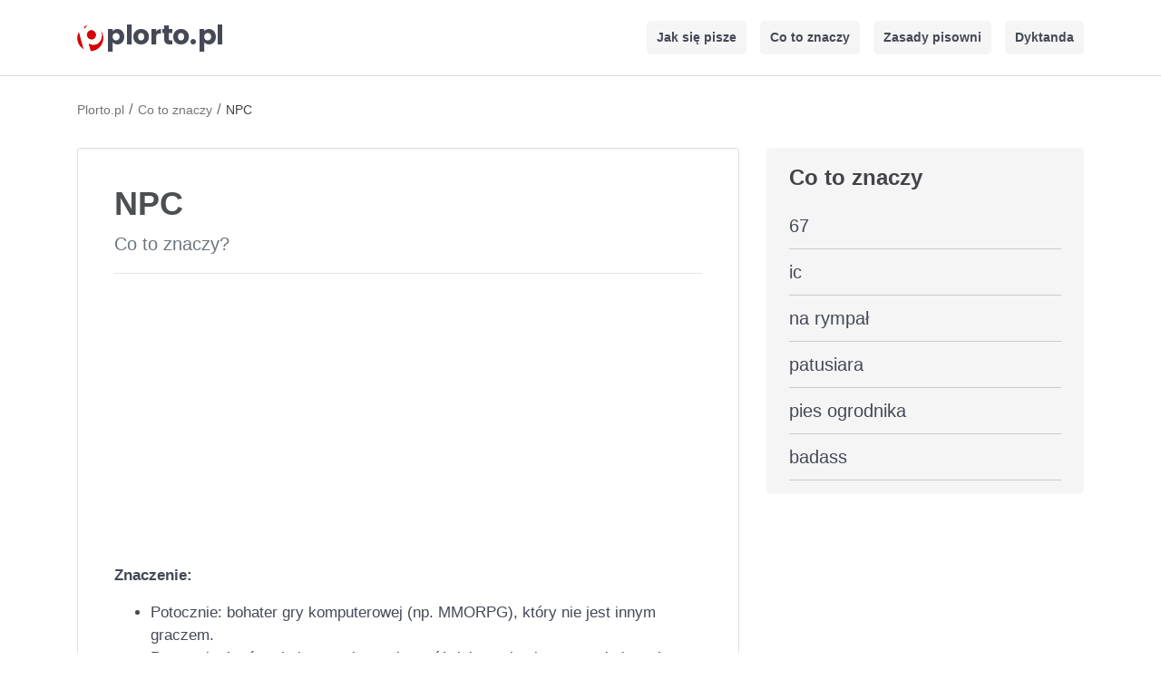

--- FILE ---
content_type: text/html; charset=UTF-8
request_url: https://plorto.pl/co-to-znaczy/npc
body_size: 3927
content:
<!DOCTYPE html> 
<html lang="pl">
<head>
      <meta charset="utf-8">
      <meta name="viewport" content="width=device-width, initial-scale=1, shrink-to-fit=no">
      <title>NPC - co to znaczy? - Plorto.pl</title>
      <link rel="canonical" href="https://plorto.pl/co-to-znaczy/npc"/>
      <meta name="description" content="Co to znaczy NPC. Sprawdź znaczenie, genezę i zobacz realne przykłady zdań z użyciem NPC w serwisie plorto.pl.">
      <meta property="og:site_name" content="Plorto.pl" />
      <meta property="og:title" content="NPC - co to znaczy? - Plorto.pl">
      <meta property="og:description" content="Co to znaczy NPC. Sprawdź znaczenie, genezę i zobacz realne przykłady zdań z użyciem NPC w serwisie plorto.pl.">
      <meta property="og:image:height" content="630">
      <meta property="og:image:width" content="1200">
      <meta property="og:image" content="https://plorto.pl/assets/images/og-image.png">
      <meta name="twitter:card" content="summary">
      <meta name="twitter:title" content="NPC - co to znaczy? - Plorto.pl">
      <meta name="twitter:description" content="Co to znaczy NPC. Sprawdź znaczenie, genezę i zobacz realne przykłady zdań z użyciem NPC w serwisie plorto.pl.">
      <meta name="twitter:image" content="https://plorto.pl/assets/images/og-image.png">   
      <meta name="msapplication-TileColor" content="#d60000">
      <meta name="theme-color" content="#d60000">
      <link rel="apple-touch-icon" sizes="180x180" href="https://plorto.pl/apple-touch-icon.png">
      <link rel="icon" type="image/png" sizes="32x32" href="https://plorto.pl/favicon-32x32.png">
      <link rel="icon" type="image/png" sizes="16x16" href="https://plorto.pl/favicon-16x16.png">
      <link rel="mask-icon" href="https://plorto.pl/safari-pinned-tab.svg" color="#d60000">

      <link rel="preconnect" href="https://cdnjs.cloudflare.com" crossorigin>
      <link rel="dns-prefetch" href="https://cdnjs.cloudflare.com">

      <link rel="preconnect" href="https://adservice.google.com/">
      <link rel="preconnect" href="https://googleads.g.doubleclick.net/">
      <link rel="preconnect" href="https://www.googletagservices.com/">
      <link rel="preconnect" href="https://tpc.googlesyndication.com/">
      <link rel="preconnect" href="https://www.googletagmanager.com/">

      <link rel="stylesheet" href="https://cdnjs.cloudflare.com/ajax/libs/twitter-bootstrap/4.3.1/css/bootstrap.min.css" integrity="sha512-tDXPcamuZsWWd6OsKFyH6nAqh/MjZ/5Yk88T5o+aMfygqNFPan1pLyPFAndRzmOWHKT+jSDzWpJv8krj6x1LMA==" crossorigin="anonymous" referrerpolicy="no-referrer" />
      <link rel="stylesheet" href="https://plorto.pl/assets/css/style4.min.css">

   </head>

   <body>
      <nav class="navbar navbar-expand-lg navbar-light">
         <div class="container">

             <a class="navbar-brand" href="https://plorto.pl/" title="Strona Główna"><svg xmlns="http://www.w3.org/2000/svg" viewBox="0 0 1928 369.33334" alt="plorto.pl" width="150px" height="28px" class="logo-p"><defs><clipPath id="a" clipPathUnits="userSpaceOnUse"><path d="M0 277h1446V0H0z"/></clipPath><clipPath id="b" clipPathUnits="userSpaceOnUse"><path d="M0 277h1446V0H0z"/></clipPath></defs><g clip-path="url(#a)" transform="matrix(1.33333 0 0 -1.33333 0 369.33333)"><path d="M6.5254 104.4346c9.213-34.188 31.264-61.478 59.558-78.098l-47.31 175.548c-16.111-28.588-21.462-63.262-12.248-97.45M107.3257 265.6084c-3.097-.598-6.195-1.308-9.29-2.142-10.639-2.867-20.607-6.981-29.798-12.136l6.607-24.514c7.144 16.154 18.274 29.716 32.481 38.792M234.6963 217.2593c2.814-6.094 5.171-12.544 6.995-19.309 14.927-55.391-11.41-110.654-58.827-123.433-24.604-6.631-50.046-.516-70.92 14.637l21.752-80.712c10.536.162 21.222 1.614 31.861 4.482 69.186 18.645 110.157 89.846 91.511 159.032-4.568 16.95-12.297 32.201-22.372 45.303" fill="#d60000"/><path d="M155.6826 124.1211c24.786 6.68 39.229 33.062 32.258 58.926-6.97 25.864-32.714 41.415-57.5 34.735s-39.229-33.061-32.258-58.925c6.97-25.864 32.714-41.416 57.5-34.736" fill="#d60000"/><path d="M69.979 151.6743c-7.182 26.65-4.809 53.268 4.865 75.142l-6.607 24.514c-21.042-11.801-37.984-29.077-49.464-49.446l47.31-175.547c20.161-11.842 43.49-18.266 67.613-17.895l-21.752 80.712c-19.355 14.05-34.783 35.87-41.965 62.52" fill="#fff"/><path d="M130.4409 217.7822c24.786 6.68 50.53-8.872 57.5-34.735 6.97-25.864-7.472-52.246-32.258-58.926s-50.53 8.872-57.5 34.736c-6.971 25.863 7.472 52.245 32.258 58.925m-55.597 9.034c-9.674-21.874-12.047-48.492-4.865-75.142s22.61-48.47 41.965-62.52c20.874-15.153 46.317-21.268 70.92-14.637 47.417 12.779 73.755 68.042 58.827 123.433-1.823 6.765-4.18 13.215-6.995 19.309-29.208 37.982-78.179 57.85-127.37 48.349-14.207-9.076-25.337-22.638-32.482-38.792" fill="#fff"/></g><g clip-path="url(#b)" transform="matrix(1.33333 0 0 -1.33333 0 369.33333)"><text style="-inkscape-font-specification:Poppins" transform="matrix(1 0 0 -1 291.6665 77.6665)" font-weight="700" font-size="270" font-family="Poppins" fill="#454956"><tspan y="0" x="0 183.33 262.98001 434.97 550.53003 660.15002 832.14001 908.28003 1091.61">plorto.pl</tspan></text></g></svg></a>
            
            <button class="navbar-toggler" type="button" data-toggle="collapse" data-target="#navbarNav" aria-controls="navbarNav" aria-expanded="false" aria-label="Toggle navigation"> <span class="navbar-toggler-icon"></span> </button> 
            <div class="collapse navbar-collapse" id="navbarNav">
               <ul class="navbar-nav ml-auto">
                  <li class="nav-li"> <a class="nav-link" href="https://plorto.pl/jak-sie-pisze" title="Jak się pisze">Jak się pisze</a> </li>
                  <li class="nav-li"> <a class="nav-link" href="https://plorto.pl/co-to-znaczy" title="Co to znaczy">Co to znaczy</a> </li>
                  <li class="nav-li"> <a class="nav-link" href="https://plorto.pl/zasady-pisowni" title="Zasady pisowni">Zasady pisowni</a> </li>
                  <li class="nav-li"> <a class="nav-link" href="https://plorto.pl/dyktanda" title="Dyktanda">Dyktanda</a> </li>
               </ul>
            </div>
         </div>
      </nav>

            <script async src="https://pagead2.googlesyndication.com/pagead/js/adsbygoogle.js?client=ca-pub-6962210495069285" crossorigin="anonymous"></script>
      
      <div class="container mt-4">
         <ol itemscope itemtype="https://schema.org/BreadcrumbList" class="breadcrumbs">
                        <li itemprop="itemListElement" itemscope itemtype="https://schema.org/ListItem" class="itemListElement">
               <a itemprop="item" href="https://plorto.pl/" class="breadcrumb-a" title="Plorto.pl">
               <span itemprop="name">Plorto.pl</span></a>
               <meta itemprop="position" content="1" />
            </li>
                                    /
                        <li itemprop="itemListElement" itemscope itemtype="https://schema.org/ListItem" class="itemListElement">
               <a itemprop="item" href="https://plorto.pl/co-to-znaczy" class="breadcrumb-a" title="Co to znaczy">
               <span itemprop="name">Co to znaczy</span></a>
               <meta itemprop="position" content="2" />
            </li>
                                                /
            <li itemprop="itemListElement" itemscope itemtype="https://schema.org/ListItem" class="itemListElement">
               <span itemprop="name">NPC</span>
               <meta itemprop="position" content="3" />
            </li>
                     </ol>
      </div>
      <div class="container content">
         <div class="row">
            <div class="col-8">
                                                    <div class="c-box">
                  <div class="p-40">
                    
                   <h1 class="top-name">NPC</h1>
                   <div class="mb-3"><p class="text-muted text-bh">Co to znaczy?</p></div><hr>

                                            <!-- plorto-top2 -->
                      <ins class="adsbygoogle"
                          style="display:block"
                          data-ad-client="ca-pub-6962210495069285"
                          data-ad-slot="1964195737"
                          data-ad-format="auto"
                          data-full-width-responsive="true"></ins>
                      <script>
                          (adsbygoogle = window.adsbygoogle || []).push({});
                      </script>
                                        <div class="mt-4"><p><strong>Znaczenie:</strong></p>
<ul>
    <li>Potocznie: bohater gry komputerowej (np. MMORPG), który nie jest innym graczem.</li>
    <li>Potocznie: ktoś mało interesujący, niewyróżniający się niczym na tle innych. Ktoś, kto&nbsp;swoim zachowaniem przypomina postać z gry.</li>
</ul>
<p><span style="text-decoration: underline;">Przykłady:</span></p>
<p><em>- Zastanawiam się, gdzie można kupić taki hełm.</em><br><em>- Sprawdź na aukcji, albo u jakiegoś <strong>NPC</strong>.</em></p>
<p><em>- Nie da się z nim porozmawiać o niczym ciekawym.</em><br><em>- Ja tam go lubię, ale faktycznie zachowuje się czasami jak <strong>NPC</strong>.</em></p></div>
                  </div>
                  </div>

                  
                  
                         
         <div class="c-box p-40 mt-4">
         <div class="zobacz-takze">Zobacz także:</div>
         <ul class="ul-list">
         <div class="row">
         <div class="col-sm-6"><li><a href="https://plorto.pl/co-to-znaczy/samara" title="samara">samara</a></li></div>
         <div class="col-sm-6"><li><a href="https://plorto.pl/co-to-znaczy/na-spontanie" title="na spontanie">na spontanie</a></li></div>
         <div class="col-sm-6"><li><a href="https://plorto.pl/co-to-znaczy/kce" title="kce">kce</a></li></div>
         <div class="col-sm-6"><li><a href="https://plorto.pl/co-to-znaczy/spanko" title="spanko">spanko</a></li></div>
         <div class="col-sm-6"><li><a href="https://plorto.pl/co-to-znaczy/jurna" title="jurna">jurna</a></li></div>
         <div class="col-sm-6"><li><a href="https://plorto.pl/co-to-znaczy/pento" title="pento">pento</a></li></div>
         <div class="col-sm-6"><li><a href="https://plorto.pl/co-to-znaczy/chyba-ty" title="chyba ty">chyba ty</a></li></div>
         <div class="col-sm-6"><li><a href="https://plorto.pl/co-to-znaczy/bajkopisarz" title="bajkopisarz">bajkopisarz</a></li></div>
         </div></ul></div>                               


            </div>
   
                                  <div class="col-4">
                  
                                 <div class="right-1 mb-3">
                  <div class="bg-tool">Co to znaczy</div>
                  <ul class="menu">
                     <li class="li-right"><a class="li-r" href="https://plorto.pl/co-to-znaczy/67" title="67">67</a></li><li class="li-right"><a class="li-r" href="https://plorto.pl/co-to-znaczy/ic" title="ic">ic</a></li><li class="li-right"><a class="li-r" href="https://plorto.pl/co-to-znaczy/na-rympal" title="na rympał">na rympał</a></li><li class="li-right"><a class="li-r" href="https://plorto.pl/co-to-znaczy/patusiara" title="patusiara">patusiara</a></li><li class="li-right"><a class="li-r" href="https://plorto.pl/co-to-znaczy/pies-ogrodnika" title="pies ogrodnika">pies ogrodnika</a></li><li class="li-right"><a class="li-r" href="https://plorto.pl/co-to-znaczy/badass" title="badass">badass</a></li>                     </ul>
               </div>
      
         </div>
      </div>

      <div class="mt-4"></div>
   
         <div class="credits footer">Plorto.pl 2026 | <a href="https://plorto.pl/polityka-prywatnosci" rel="nofollow">Polityka Prywatności</a> | <a href="https://plorto.pl/kontakt" rel="nofollow">Kontakt</a>
          <p class="mt-2">Dokładamy wszelkich starań, by treści i narzędzia na tej stronie były prawidłowe i aktualne, jednak nie gwarantujemy ich poprawności.</p></div>
      </div>
      
      <script src="https://cdnjs.cloudflare.com/ajax/libs/jquery/3.6.1/jquery.slim.min.js" integrity="sha512-yBpuflZmP5lwMzZ03hiCLzA94N0K2vgBtJgqQ2E1meJzmIBfjbb7k4Y23k2i2c/rIeSUGc7jojyIY5waK3ZxCQ==" crossorigin="anonymous" referrerpolicy="no-referrer"></script>
      <script src="https://cdnjs.cloudflare.com/ajax/libs/twitter-bootstrap/4.3.1/js/bootstrap.min.js" integrity="sha512-Ah5hWYPzDsVHf9i2EejFBFrG2ZAPmpu4ZJtW4MfSgpZacn+M9QHDt+Hd/wL1tEkk1UgbzqepJr6KnhZjFKB+0A==" crossorigin="anonymous" referrerpolicy="no-referrer"></script>
               
</body>
</html>

--- FILE ---
content_type: text/html; charset=utf-8
request_url: https://www.google.com/recaptcha/api2/aframe
body_size: 267
content:
<!DOCTYPE HTML><html><head><meta http-equiv="content-type" content="text/html; charset=UTF-8"></head><body><script nonce="FaGzrDba4EPg_UD4ttK9RA">/** Anti-fraud and anti-abuse applications only. See google.com/recaptcha */ try{var clients={'sodar':'https://pagead2.googlesyndication.com/pagead/sodar?'};window.addEventListener("message",function(a){try{if(a.source===window.parent){var b=JSON.parse(a.data);var c=clients[b['id']];if(c){var d=document.createElement('img');d.src=c+b['params']+'&rc='+(localStorage.getItem("rc::a")?sessionStorage.getItem("rc::b"):"");window.document.body.appendChild(d);sessionStorage.setItem("rc::e",parseInt(sessionStorage.getItem("rc::e")||0)+1);localStorage.setItem("rc::h",'1768999741497');}}}catch(b){}});window.parent.postMessage("_grecaptcha_ready", "*");}catch(b){}</script></body></html>